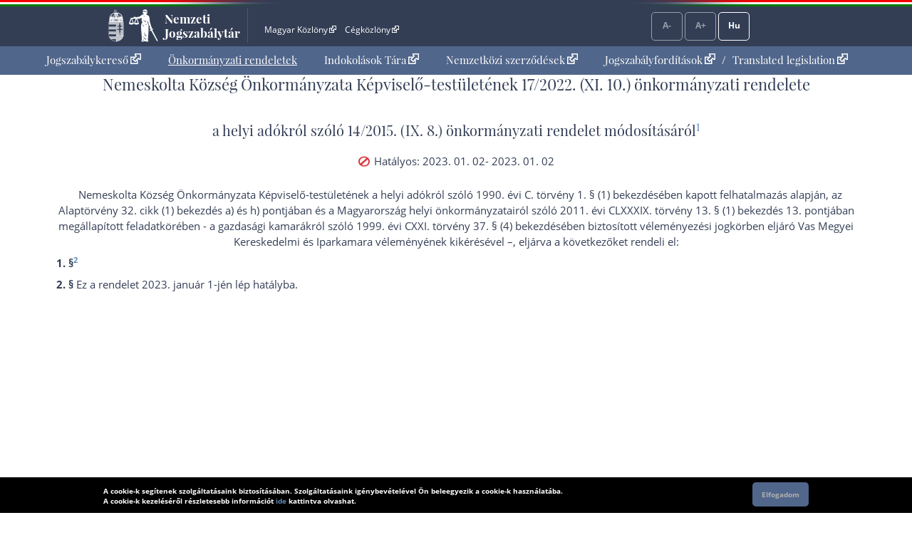

--- FILE ---
content_type: text/html; charset=UTF-8
request_url: https://or.njt.hu/eli/v01/424866/r/2022/17/2023-01-02
body_size: 15775
content:
<!DOCTYPE html>


<html id="html" lang="hu">
    <head>        
        <title>Önkormányzati rendelet</title>              
    	<meta charset="UTF-8">    	
    	<meta http-equiv="X-UA-Compatible" content="IE=edge">
   		<meta name="title" id="meta_title" content="Nemzeti Jogszabálytár – MKIFK Magyar Közlönykiadó és Igazságügyi Forditóközpont Zrt.">
    	<meta name="description" id="meta_description" content="Magyarország hivatalos, hiteles, ingyenesen használható jogszabálygyűjteménye, az MKIFK Magyar Közlönykiadó és Igazságügyi Forditóközpont Zrt. gondozásában">
    	<link rel="icon" type="image/png" sizes="32x32" href="/favicon-32x32.png">
    	<link rel="icon" type="image/png" sizes="96x96" href="/favicon-96x96.png">
    	<link rel="icon" type="image/png" sizes="16x16" href="/favicon-16x16.png">
    	
        			<link rel="stylesheet" href="/build/vendors~app.a5e4423e.css"><link rel="stylesheet" href="/build/app.8f972446.css">
                <link rel="stylesheet" href="/build/ijror-style.9ba768f2.css">
        
            
            
                    <script src="/build/runtime.6e3f3c3a.js"></script><script src="/build/vendors~app~onk~rend.9f738cba.js"></script><script src="/build/vendors~app~onk.81e68425.js"></script><script src="/build/vendors~app.67f264b9.js"></script><script src="/build/app.16a96cfb.js"></script>
            	         	
    <script src="/build/vendors~rend.4160c0a4.js"></script><script src="/build/rend.50cf9582.js"></script>
                
                           
       
    </head>
    
    <body style="pointer-events: all;">
            
	<header id="header" aria-label="Az oldal fejléce">    
        <div id="top_flag_line" class="top-flag-line-fixed">
    <div id="top_header_line" data-ng-controller="accountCtrl">
        <div class="wrapper">
        
            <div class="logo">
    			<div id="betaver" style="position: absolute; right:0;top:0;background: #ffffaa; color: black; font-family: 'Open Sans', sans-serif; padding: 0 2px; font-size: 10px;"></div>
				<h1>
					<a onclick="njtApp.njtService.setLastSearchPath('');njtApp.njtService.setLastArchiveSearchPath('');" href="https://njt.hu/">Nemzeti Jogszabálytár</a>
				</h1>
			</div>

			<div class="top-links">
				<ul id="top-menu" role="menubar" aria-label="Fejléc hivatkozások">
					<li role="menuitem"><a href="http://www.magyarkozlony.hu/"   target="_blank" data-toggle="tooltip" data-placement="bottom" aria-label="Magyar Közlöny - Külső hivatkozás" >Magyar Közlöny<span class="kulsolink"></span></a></li>
					<li role="menuitem"><a href="http://www.cegkozlony.hu/"      target="_blank" data-toggle="tooltip" data-placement="bottom" aria-label="Cégközlöny - Külső hivatkozás" >Cégközlöny<span class="kulsolink"></span></a></li>
			    </ul>
				<ul id="top-right" role="menubar" aria-label="Belépés gomb">
										
					<li aria-hidden="true"><a class="njtButton disabled" id="smaller" title="Kisebb betűméret">A-</a></li>
					<li aria-hidden="true"><a class="njtButton disabled" id="larger" title="Nagyobb betűméret">A+</a></li>
					<li aria-hidden="true" role="menuitem"><a class="njtButton" id="language" title="Nyelvválasztó" aria-label="Nyelvválasztó">Hu</a></li>
				</ul>
			</div>

			<div class="clbo"></div>

			<div id="language-selector" class="on-top-window">    
				<ul class="lang-menu">
					<li><a href="/lang" target="_self">Magyar</a></li>
					<li><a href="/lang/en" target="_self">English</a></li>
    				<li><a href="#" onclick="languageWindow.showMessage('bubulgarian')">Български</a></li>
    				<li><a href="#" onclick="languageWindow.showMessage('gogreek')">Ελληνικά</a></li>
    				<li><a href="#" onclick="languageWindow.showMessage('hocroatian')">Hrvatski</a></li>
    				<li><a href="#" onclick="languageWindow.showMessage('lepolish')">Polski</a></li>
    				<li><a href="#" onclick="languageWindow.showMessage('negerman')">Deutsch</a></li>
    				<li><a href="#" onclick="languageWindow.showMessage('orarmenian')">Հայերեն</a></li>
    				<li><a href="#" onclick="languageWindow.showMessage('rogypsy')">Gypsy</a></li>
    				<li><a href="#" onclick="languageWindow.showMessage('roromanian')">Română</a></li>
    				<li><a href="#" onclick="languageWindow.showMessage('rurusin')">Ruszin</a></li>
    				<li><a href="#" onclick="languageWindow.showMessage('szeserbian')">Српски</a></li>
    				<li><a href="#" onclick="languageWindow.showMessage('szlovaslovakian')">Slovenčina</a></li>
    				<li><a href="#" onclick="languageWindow.showMessage('szloveslovenian')">Slovenščina</a></li>
    				<li><a href="#" onclick="languageWindow.showMessage('ukukrainian')">Українська</a></li>    
				</ul>
			</div>
        </div>                    
    </div>
</div>

	</header>

	<nav id="interactive">    
        <div id="sitelinks" class="mainWrapper" data-ng-controller="origMainCtrl">
        	<nav id="main-menu-holder">
            	<div class="main-menu">
                	<ul role="menubar" aria-label="Kezdőoldali hivatkozások">
                        <li role="menuitem"><a href="https://njt.hu/">Jogszabálykereső<span class="kulsolink kl-mainmenu"></span></a></li>
                        <li role="menuitem"><a href="/onkorm" class="active">Önkormányzati rendeletek</a></li>
                        <li role="menuitem"><a href="https://njt.hu/justification_search">Indokolások Tára<span class="kulsolink kl-mainmenu"></span></a></li>                    
                                                <li role="menuitem"><a href="https://njt.hu/international_agreement">Nemzetközi szerződések<span class="kulsolink kl-mainmenu"></span></a></li>
                        <li role="menuitem"><a href="https://njt.hu/forditasok">Jogszabályfordítások<span class="kulsolink kl-mainmenu"></span></a><span> / </span><a href="https://njt.hu/translations">Translated legislation<span class="kulsolink kl-mainmenu"></span></a></li>
                    </ul>
                </div>
			</nav>                    
            <section id="find-holder" class="search" data-ng-controller="searchSimpleCtrl">
	        	<div class="content wrapper ">
	            	        	</div>
    		</section>
	    	<section id="welcome-holder">
	        	<div class="content wrapper welcome">
	        		        	</div>
	    	</section>
        </div>
	</nav>

	<main id="maincontents">    
    	<div id="dynamic" class="mainWrapper empty" style="display: block; margin-bottom: 2em;">    
            <div class="container">
	<article>
	<div class="row justify-content-md-center">
		<div class="col-md-auto jogszabaly">
		
			<div id="scrollTitle">
			    			    <h1 class="pslice jogszabalyMainTitle" style="padding-bottom: 0;">Nemeskolta Község Önkormányzata Képviselő-testületének 17/2022. (XI. 10.) önkormányzati rendelete</h1>
			    <h2 class="pslice jogszabalySubtitle" style="margin-top: 0.6rem;">a helyi adókról szóló 14/2015. (IX. 8.) önkormányzati rendelet módosításáról</h2>
			    <span class="hataly" id="hataly" style="padding-bottom: 0;">			    	
			    	<span class="circle past"></span>
			    	<span class="hatalyText">Hatályos: 2023. 01. 02- 2023. 01. 02</span>
			    </span>
			</div>
					
	        <!--i-->
<span class="jhId" id="NR"></span><h1 id="sc20225Y-3196SP000017-2" class="pslice jogszabalyMainTitle mainTitle">Nemeskolta Község Önkormányzata Képviselő-testületének 17/2022. (XI. 10.) önkormányzati rendelete</h1><!--i-->
<span class="jhId" id="CI"></span><h2 id="sc20225Y-3196SP000017-4" class="pslice jogszabalySubtitle">a helyi adókról szóló <a href="https://or.njt.hu/onkormanyzati-rendelet/2015-14-SP-3196">14/2015. (IX. 8.) önkormányzati rendelet</a> módosításáról<sup class="fnSup" data-note-id="fnr_22">1</sup></h2><div class="hataly">2023.01.02.</div><!--i-->
<span class="jhId" id="PR"></span><div id="sc20225Y-3196SP000017-6" class="preambulum"><p class="AC mhk-KOZEP mhk-KOZEP">Nemeskolta Község Önkormányzata Képviselő-testületének a helyi adókról szóló <a href="https://njt.hu/jogszabaly/1990-100-00-00#SZ1@BE1" target="_blank">1990. évi C. törvény 1. § (1) bekezdés</a>ében kapott felhatalmazás alapján, <a href="https://njt.hu/jogszabaly/2011-4301-02-00#CA32@BE1@POA" target="_blank">az Alaptörvény 32. cikk (1) bekezdés a)</a> és <a href="https://njt.hu/jogszabaly/2011-4301-02-00#CA32@BE1@POH" target="_blank">h) pont</a>jában és a Magyarország helyi önkormányzatairól szóló <a href="https://njt.hu/jogszabaly/2011-189-00-00#SZ13@BE1@PO13" target="_blank">2011. évi CLXXXIX. törvény 13. § (1) bekezdés 13. pont</a>jában megállapított feladatkörében - a gazdasági kamarákról szóló <a href="https://njt.hu/jogszabaly/1999-121-00-00#SZ37@BE4" target="_blank">1999. évi CXXI. törvény 37. § (4) bekezdés</a>ében biztosított véleményezési jogkörben eljáró Vas Megyei Kereskedelmi és Iparkamara véleményének kikérésével –, eljárva a következőket rendeli el:</p></div><!--i-->
<span class="jhId" id="SZ1"></span><div id="sc20225Y-3196SP000017-8" class="szakasz"><p class=" mt"><span class="szakasz-jel">1. §<sup class="fnSup" data-note-id="fnr_23">2</sup> </span></p></div><!--i-->
<span class="jhId" id="SZ2"></span><div id="sc20225Y-3196SP000017-18" class="szakasz"></div><!--n-->
<span class="jhId" id="SZ2@BE0"></span><div id="sc20225Y-3196SP000017-19" class="bekezdesNyito"><p class=" mt"><span class="jel"><span class="szakasz-jel">2. §</span></span> Ez a rendelet 2023. január 1-jén lép hatályba.</p></div> <div class="footnote" id="fnr_22"><sup>1</sup><p>A rendelet a <a href="https://njt.hu/jogszabaly/2010-130-00-00#SZ12B" target="_blank">2010. évi CXXX. törvény 12/B. §</a>-a alapján hatályát vesztette 2023. január 3. napjával.</p></div><div class="footnote" id="fnr_23"><sup>2</sup><p>Az 1. § a <a href="https://njt.hu/jogszabaly/2010-130-00-00#SZ12@BE2" target="_blank">2010. évi CXXX. törvény 12. § (2) bekezdés</a>e alapján hatályát vesztette.</p></div>
            
                                   
        </div>
	</div>
	</article>
</div>

<section>
	
	<div id="dynamic-footnote" onclick="rendtool.footClose();" class="alert alert-warning alert-dismissible fade">
		<span id="footnote-content" class="footnoteText"></span>
        <button type="button" class="close" aria-label="Bezárja a lábjegyzetet">
    		<span aria-hidden="true">&times;</span>
		</button>
    </div>
    	
</section>

        	<div data-ng-view></div>
    	</div>
	</main>

	<footer>    
            <section>
        <div id="bottom_flag_line" class="navbar-fixed">
            <div id="bottom_black_line">
                <div class="wrapper">
                
                    <div data-ng-controller="pageBarCtrl" class="pageBar">                    	
                    	<ul>
                    		                        		<li id="pageBarSearch" class="pager search wide"><a id="btnRendeletkereso" class="page" href="/onkorm/-:-:-:-:-:-:-:-:-" data-toggle="tooltip" data-placement="top" title="Keresés">Rendeletkereső</a></li>
                        		                    		                    	</ul>                    	
                    </div>
                    
                    
                    <div id="explanation-window" class="explanation-panel collapse" onclick="$('#explanation-window').collapse('hide');">
					    <ul>
					        <li class="e1">Hatályos</li>
					        <li class="e2">Már nem hatályos</li>
					        <li class="e3">Még nem hatályos</li>
					        <li class="e5">Módosulni fog</li>
					        <li class="e6">Időállapotok</li>
					        <li class="e4">Adott napon hatályos</li>
					        <li class="e7">Közlönyállapot</li>
					        <li class="e8">Archívum</li>
					        <li class="e9">Indokolás</li>
					    </ul>
					</div>
					<a href="#explanation-window" id="explanation" class="explanation" data-toggle="collapse" role="button" aria-expanded="false" aria-controls="explanation-window">Jelmagyarázat</a>
                    <a id="scrollToTop" class="floatBtn scrollToTop" data-njttitle="Lap tetejére" onclick="uitools.goToTop();"><span></span>Lap tetejére</a>
                </div>
            </div>
        </div>
    </section>
        
        <div id="sticky-footer-wrapper"></div>
    
<div class="text">
   	<ul>
       	<li><a href="https://njt.hu/static/about">Impresszum<span class="kulsolink kl-footer"></span></a></li>
       	<li><a href="https://njt.hu/bundles/njtfrontend/docs/felhasznalasi_feltetelek_es_jogi_hatter.pdf?v8366408f3.7822.20201209160030" target="_blank" data-toggle="tooltip" data-placement="bottom" title="Új ablakban">Felhasználási feltételek<span class="kulsolink kl-footer"></span></a></li>
       	<li><a href="https://njt.hu/bundles/njtfrontend/docs/akadalymentesitesi.pdf?v0ef628fec.8871.20220201194825.1.1.23" target="_blank" data-toggle="tooltip" data-placement="bottom" title="Új ablakban">Akadálymentesítési nyilatkozat<span class="kulsolink kl-footer"></span></a></li>       	
       	<li><a href="https://njt.hu/adatkezelesi_tajekoztato" target="_blank" data-toggle="tooltip" data-placement="bottom" title="Új ablakban">Adatkezelési tájékoztató<span class="kulsolink kl-footer"></span></a></li>
    </ul>
   	<span>
       	A Nemzeti Jogszabálytár mindenki számára térítésmentesen igénybe vehető jogszabálykereső szolgáltatás.<br/>
       	A Nemzeti Jogszabálytár tartalomszolgáltatója és a szolgáltatás üzemeltetője az MKIFK Magyar Közlönykiadó és Igazságügyi Forditóközpont Zrt.
    </span><br/>
    <span style="padding:0;">
       	© A Nemzeti Jogszabálytárban elérhető szövegek tekintetében az MKIFK Magyar Közlönykiadó és Igazságügyi Forditóközpont Zrt. minden jogot fenntart!<br/>
       	<span style="color: darkslateblue;">v1.6.0</span>           	
    </span>
    
</div>
<div class="footerLogos">
	<a href="https://mhk.hu/projektjeink" target="_blank" data-toggle="tooltip" data-placement="bottom" title="Új ablakban">
		<img alt="Új Széchenyi Terv logó" src="https://njt.hu//bundles/njtfrontend/images/layout/footer_logo_1.png?v479279da5.8182.20210428143720.0.9.48.4" >
	</a>
	<a href="https://kozadat.hu/kereso/" target="_blank" data-toggle="tooltip" data-placement="bottom" title="Új ablakban">
		<img alt="Közadatkereső logó" src="https://njt.hu//bundles/njtfrontend/images/layout/footer_logo_2.png?v479279da5.8182.20210428143720.0.9.48.4" >
	</a>
</div>
   	

        <div id="cookie-law" class="collapse" >
	<div id="cookie-law-holder">
    	<span>A cookie-k segítenek szolgáltatásaink biztosításában. Szolgáltatásaink igénybevételével Ön beleegyezik a cookie-k használatába.<br/>A cookie-k kezeléséről részletesebb információt <a href="https://uj.njt.hu/static/cookie">ide</a> kattintva olvashat.</span>
        <button id="acceptButton" onclick="uitools.acceptCookieLaw()">Elfogadom</button>
	</div>
</div>
	</footer>
        
        
    
    <script>
    	$(document).ready( function() {
    	rendtool.init( false, 'https://njt.hu/', 'https://or.njt.hu/' );
    	$(window).scroll( function() { rendtool.footClose(); } );
	});
    </script>
    
        <!-- Global site tag (gtag.js) - Google Analytics -->
    <script async src="https://www.googletagmanager.com/gtag/js?id=UA-28015740-1"></script>
    <script>
        window.dataLayer = window.dataLayer || [];
        function gtag(){dataLayer.push(arguments);}
        gtag('js', new Date());

        gtag('config', 'UA-28015740-1');
    </script>
                
</body>
</html>
